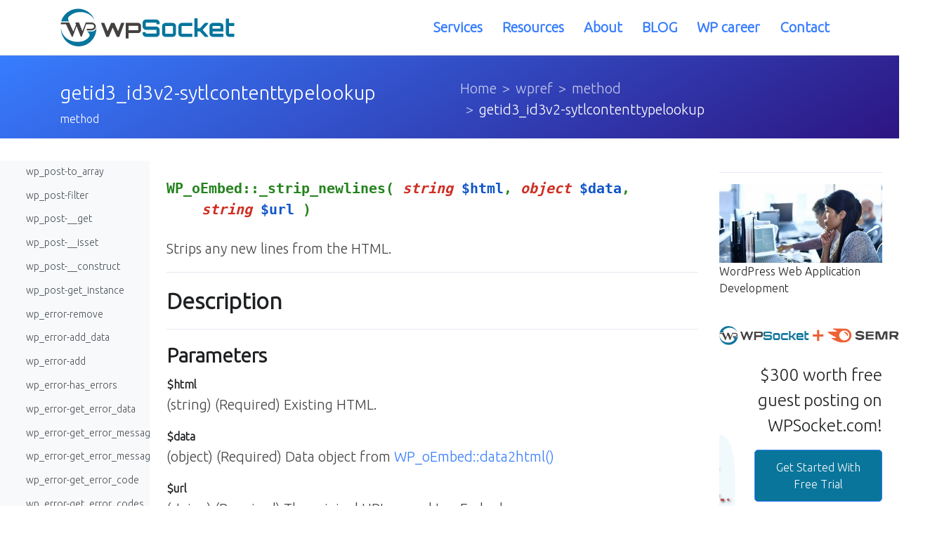

--- FILE ---
content_type: text/html; charset=utf-8
request_url: https://www.google.com/recaptcha/api2/aframe
body_size: 265
content:
<!DOCTYPE HTML><html><head><meta http-equiv="content-type" content="text/html; charset=UTF-8"></head><body><script nonce="txEdKmkxEvX_8rxPpEruiw">/** Anti-fraud and anti-abuse applications only. See google.com/recaptcha */ try{var clients={'sodar':'https://pagead2.googlesyndication.com/pagead/sodar?'};window.addEventListener("message",function(a){try{if(a.source===window.parent){var b=JSON.parse(a.data);var c=clients[b['id']];if(c){var d=document.createElement('img');d.src=c+b['params']+'&rc='+(localStorage.getItem("rc::a")?sessionStorage.getItem("rc::b"):"");window.document.body.appendChild(d);sessionStorage.setItem("rc::e",parseInt(sessionStorage.getItem("rc::e")||0)+1);localStorage.setItem("rc::h",'1768439920122');}}}catch(b){}});window.parent.postMessage("_grecaptcha_ready", "*");}catch(b){}</script></body></html>